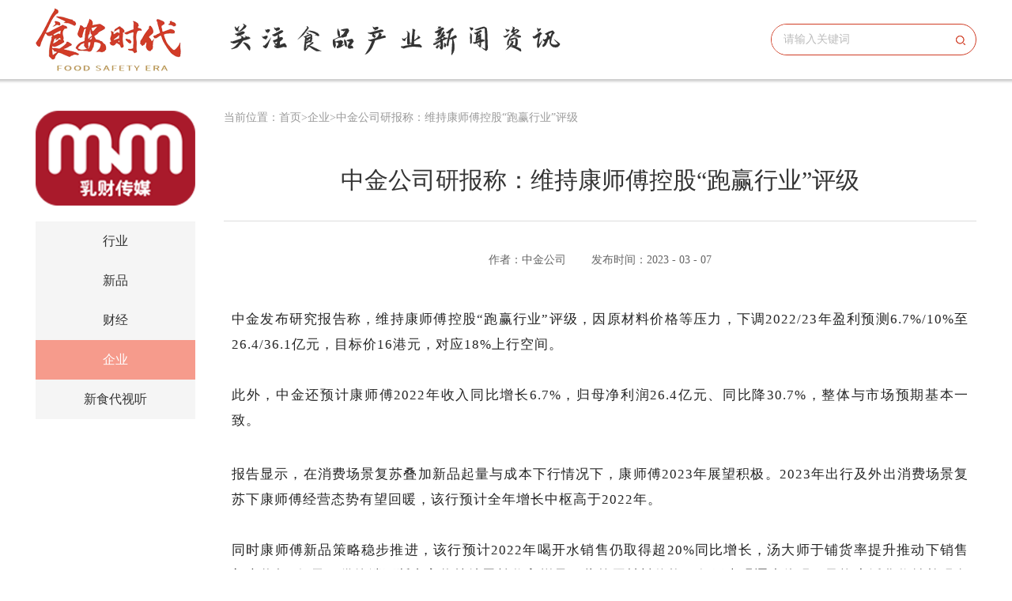

--- FILE ---
content_type: text/html; charset=utf-8
request_url: http://shianshidai.com/?list_4/689.html
body_size: 6429
content:
<!DOCTYPE html>

<html>



<head>

	<meta charset="UTF-8">

	<title>中金公司研报称：维持康师傅控股“跑赢行业”评级</title>

	<meta name="keywords" content="食安">

	<meta name="description" content="中金发布研究报告称，维持康师傅控股“跑赢行业”评级，因原材料价格等压力，下调2022/23年盈利预测6.7%/10%至26.4/36.1亿元，目标价16港元，对应18%上行空间。此外，中金还预计康师傅2022年收入同比增长6.7%，归母净利润26.4亿元、同比降30.7%，整体与市场预期基本一致。报告显示，在消费场景复苏叠加新品起量与成本下行情">

	<meta name="viewport"

		content="width=device-width, initial-scale=1.0,minimum-scale=1.0, maximum-scale=1.0,user-scalable=no" />

	<link rel="stylesheet" type="text/css" href="static/css/animate.css" />

	<link rel="stylesheet" type="text/css" href="static/css/commons.css" />

	<link rel="stylesheet" type="text/css" href="static/css/swiper.min.css" />

	<link rel="stylesheet" type="text/css" href="static/css/style.css" />

	<link rel="stylesheet" type="text/css" href="static/css/media.css" />

	<script src="static/js/jquery-1.10.2.min.js" type="text/javascript" charset="utf-8"></script>

	<script src="static/js/swiper.min.js" type="text/javascript" charset="utf-8"></script>

	<script src="static/js/wow.min.js" type="text/javascript" charset="utf-8"></script>

	<meta id="wx_share_title" content="中金公司研报称：维持康师傅控股“跑赢行业”评级">
	<meta id="wx_share_desc" content="垂直新闻 更具研究价值">
	<meta id="wx_share_img" content="https://www.shianshidai.com/static/upload/image/20230113/1673580299959870.jpg">
</head>



<body>

	<div class="cheng"></div>

	<header class="pc">

		<div class="centerBox">

			<img src="static/picture/20210717022331512.png" class="logo" />

			<img src="static/picture/20210717022345642.png" class="zi" />

			<div class="sousuo">

				<form action="/?search/"  method="get">

					<input type="text" name="keyword" id="" placeholder="请输入关键词" class="shuru" />

					<input type="submit" value="" class="tijiao" />

				</form>

			</div>

		</div>

	</header>

	<header class="sj">

		<img src="static/picture/20210717022331512.png" class="logo1" />

		<img src="static/picture/caidan.png" class="caidan" />

		<ul class="sjyi">

			

			<li>

				<a href="/?list_1/">行业</a>

			</li>

			

			<li>

				<a href="/?list_2/">新品</a>

			</li>

			

			<li>

				<a href="/?list_3/">财经</a>

			</li>

			

			<li>

				<a href="/?list_4/">企业</a>

			</li>

			

			<li>

				<a href="/?list_5/">新食代视听</a>

			</li>

			

		



		</ul>

	</header>

	<script>

		$(function () {

			$('.caidan').click(function () {



				$('.sjyi').toggle();

			})

		})

	</script>

	<div class="centerBox clearBoth neirong">

		<div class="zuo">

			<img src="static/picture/20210717022358161.png" />

			<ul>

				

				<li >

					<a href="/?list_1/">行业</a>

				</li>

				

				<li >

					<a href="/?list_2/">新品</a>

				</li>

				

				<li >

					<a href="/?list_3/">财经</a>

				</li>

				

				<li class="on">

					<a href="/?list_4/">企业</a>

				</li>

				

				<li >

					<a href="/?list_5/">新食代视听</a>

				</li>

				

			

			</ul>

		</div>

		<div class="you">

			<p class="weizhi">当前位置：<a href="/">首页</a>><a href="/?list_4/">企业</a>>中金公司研报称：维持康师傅控股“跑赢行业”评级</p>

			<h2 class="title">中金公司研报称：维持康师傅控股“跑赢行业”评级</h2>

			<h5>作者：中金公司&nbsp;&nbsp;&nbsp;&nbsp;&nbsp;&nbsp;&nbsp;&nbsp;发布时间：2023 - 03 - 07 </h5>

			<div class="cont">

			<section class="article135"><section class="_135editor"><p style="text-align: justify; margin-left: 10px; margin-right: 10px; line-height: 2em;"><span style="font-size: 17px; color: rgb(38, 38, 38); letter-spacing: 1px; font-family: 微软雅黑, &quot;Microsoft YaHei&quot;;">中金发布研究报告称，维持康师傅控股“跑赢行业”评级，因原材料价格等压力，下调2022/23年盈利预测6.7%/10%至26.4/36.1亿元，目标价16港元，对应18%上行空间。</span></p><p style="text-align: justify; margin-left: 10px; margin-right: 10px; line-height: 2em;"><br/></p><p style="text-align: justify; margin-left: 10px; margin-right: 10px; line-height: 2em;"><span style="font-size: 17px; color: rgb(38, 38, 38); letter-spacing: 1px; font-family: 微软雅黑, &quot;Microsoft YaHei&quot;;">此外，中金还预计康师傅2022年收入同比增长6.7%，归母净利润26.4亿元、同比降30.7%，整体与市场预期基本一致。</span></p><p><br/></p><p style="text-align: justify; margin-left: 10px; margin-right: 10px; line-height: 2em;"><span style="font-size: 17px; color: rgb(38, 38, 38); letter-spacing: 1px; font-family: 微软雅黑, &quot;Microsoft YaHei&quot;;">报告显示，在消费场景复苏叠加新品起量与成本下行情况下，康师傅2023年展望积极。2023年出行及外出消费场景复苏下康师傅经营态势有望回暖，该行预计全年增长中枢高于2022年。</span></p><p style="text-align: justify; margin-left: 10px; margin-right: 10px; line-height: 2em;"><br/></p><p style="text-align: justify; margin-left: 10px; margin-right: 10px; line-height: 2em;"><span style="font-size: 17px; color: rgb(38, 38, 38); letter-spacing: 1px; font-family: 微软雅黑, &quot;Microsoft YaHei&quot;;">同时康师傅新品策略稳步推进，该行预计2022年喝开水销售仍取得超20%同比增长，汤大师于铺货率提升推动下销售额也将超5亿元，供给端不断丰富将持续贡献收入增量。此外原材料价格下行于表观逐步体现，及资产活化收益兑现有望为康师傅于2023年带来逾35%业绩弹性。</span></p></section></section>

			</div>

			<div class="fanye">



				<p>上一页：<a href="/?list_4/690.html">昨天盐津铺子被深股通减持2.14万股</a></p>

				<p>下一页：<a href="/?list_4/687.html">香飘飘与OATLY合作推进植物基产品</a></p>

   
          
            <!--<div style="text-align: center; margin: 20px 0;">-->
            <!--    <button class="btn btn-success" onclick="testShare()">🔄 更新分享内容</button>-->
            <!--    <button class="btn" onclick="showShareInfo()">📋 查看分享配置</button>-->
            <!--    <button class="btn" onclick="checkShareStatus()">🔍 检查分享状态</button>-->
            <!--    <button class="btn" onclick="reinitShare()">🔧 重新初始化</button>-->
            <!--    <button class="btn" onclick="runDiagnostics()" style="background: #f44336;">🩺 故障诊断</button>-->
            <!--</div>-->
            
            <!--<div id="debug-info" style="background: #f8f9fa; border: 1px solid #dee2e6; border-radius: 5px; padding: 15px; margin: 20px 0; font-family: monospace; font-size: 12px; display: none;">-->
            <!--    <h4>调试信息</h4>-->
            <!--    <div id="debug-content"></div>-->
            <!--</div>-->


				<div class="bshare-custom icon-medium"><a title="分享到QQ空间" class="bshare-qzone"></a><a title="分享到新浪微博"

						class="bshare-sinaminiblog"></a><a title="分享到人人网" class="bshare-renren"></a><a title="分享到腾讯微博"

						class="bshare-qqmb"></a><a title="分享到网易微博" class="bshare-neteasemb"></a><a title="更多平台"

						class="bshare-more bshare-more-icon more-style-addthis"></a></div>

				<!--<script type="text/javascript" charset="utf-8" src="static/js/buttonlite.js"></script>-->
    <script src="static/js/wxShare.js"></script>
     <script>
        // 检测环境并显示状态
        function updateEnvStatus() {
            const statusDiv = document.getElementById('env-status');
            const ua = navigator.userAgent.toLowerCase();
            const isWeixin = ua.indexOf('micromessenger') !== -1;
            
            if (isWeixin) {
                statusDiv.className = 'status-info wx-env';
                statusDiv.innerHTML = '<strong>✅ 微信环境检测成功</strong><br>当前在微信浏览器中，分享功能已启用。点击右上角菜单即可分享。';
            } else {
                statusDiv.className = 'status-info non-wx-env';
                statusDiv.innerHTML = '<strong>⚠️ 非微信环境</strong><br>当前不在微信浏览器中，将显示备用分享按钮。建议在微信中打开此页面体验完整功能。';
            }
        }
        
        // 测试更新分享内容
        function testShare() {
            const now = new Date();
            const newData = {
                title: `微信分享测试 - ${now.getHours()}:${now.getMinutes()}`,
                desc: `更新时间：${now.toLocaleString()}，这是一个动态更新的分享内容。`,
                link: window.location.href
            };
            
            if (window.wxShareInstance) {
                window.wxShareInstance.updateShareData(newData);
                alert('分享内容已更新！新标题：' + newData.title);
            } else {
                alert('分享实例未初始化，请稍后再试。');
            }
        }
        
        // 显示当前分享配置
        function showShareInfo() {
            if (window.wxShareInstance && window.wxShareInstance.shareConfig) {
                const config = window.wxShareInstance.shareConfig;
                const info = `当前分享配置：\n\n标题：${config.title}\n描述：${config.desc}\n链接：${config.link}\n图片：${config.imgUrl}`;
                alert(info);
            } else {
                alert('分享配置未加载，请稍后再试。');
            }
        }
        
        // 检查分享状态
        function checkShareStatus() {
            const debugDiv = document.getElementById('debug-info');
            const debugContent = document.getElementById('debug-content');
            
            let statusHtml = '<h5>🔍 分享实例状态检查</h5>';
            
            // 检查实例是否存在
            if (window.wxShareInstance) {
                statusHtml += '<p style="color: green;">✅ 分享实例已初始化</p>';
                
                // 获取详细状态
                const status = window.wxShareInstance.checkStatus();
                statusHtml += `
                    <p><strong>微信环境:</strong> ${status.isWeixinBrowser ? '是' : '否'}</p>
                    <p><strong>微信SDK就绪:</strong> ${status.isWxReady ? '是' : '否'}</p>
                    <p><strong>当前URL:</strong> ${status.currentUrl}</p>
                    <p><strong>分享配置:</strong></p>
                    <pre style="background: #fff; padding: 10px; border-radius: 3px;">${JSON.stringify(status.shareConfig, null, 2)}</pre>
                `;
            } else {
                statusHtml += '<p style="color: red;">❌ 分享实例未初始化</p>';
                statusHtml += '<p>可能原因：</p>';
                statusHtml += '<ul>';
                statusHtml += '<li>JavaScript文件加载失败</li>';
                statusHtml += '<li>页面加载时出现错误</li>';
                statusHtml += '<li>初始化函数未执行</li>';
                statusHtml += '</ul>';
            }
            
            // 检查全局函数
            statusHtml += '<h5>🔧 可用函数</h5>';
            statusHtml += `<p>initWxShare: ${typeof window.initWxShare === 'function' ? '可用' : '不可用'}</p>`;
            statusHtml += `<p>wxShareInstance: ${typeof window.wxShareInstance === 'object' ? '可用' : '不可用'}</p>`;
            
            debugContent.innerHTML = statusHtml;
            debugDiv.style.display = 'block';
        }
        
        // 重新初始化分享
        function reinitShare() {
            try {
                if (typeof window.initWxShare === 'function') {
                    window.wxShareInstance = null; // 清除现有实例
                    window.initWxShare(); // 重新初始化
                    alert('重新初始化完成！请检查控制台日志。');
                } else {
                    alert('初始化函数不可用，请刷新页面重试。');
                }
            } catch (error) {
                alert('重新初始化失败：' + error.message);
                console.error('重新初始化错误:', error);
            }
        }
        
        // 故障诊断功能
        function runDiagnostics() {
            console.log('🩺 开始故障诊断...');
            
            const debugDiv = document.getElementById('debug-info');
            const debugContent = document.getElementById('debug-content');
            
            let diagnosticHtml = '<h5>🩺 微信分享故障诊断报告</h5>';
            let issueCount = 0;
            
            // 1. 检查基础环境
            diagnosticHtml += '<h6>📱 环境检查</h6>';
            const ua = navigator.userAgent.toLowerCase();
            const isWeixin = ua.indexOf('micromessenger') !== -1;
            
            if (isWeixin) {
                diagnosticHtml += '<p style="color: green;">✅ 微信环境正常</p>';
            } else {
                diagnosticHtml += '<p style="color: orange;">⚠️ 当前不在微信环境中，建议在微信中测试</p>';
            }
            
            // 2. 检查HTTPS协议
            diagnosticHtml += '<h6>🔒 协议检查</h6>';
            if (location.protocol === 'https:') {
                diagnosticHtml += '<p style="color: green;">✅ 使用HTTPS协议</p>';
            } else {
                diagnosticHtml += '<p style="color: red;">❌ 未使用HTTPS协议，微信分享可能失败</p>';
                issueCount++;
            }
            
            // 3. 检查分享实例
            diagnosticHtml += '<h6>🔧 分享实例检查</h6>';
            if (window.wxShareInstance) {
                diagnosticHtml += '<p style="color: green;">✅ 分享实例已初始化</p>';
                
                // 检查分享配置
                if (window.wxShareInstance.shareConfig) {
                    const config = window.wxShareInstance.shareConfig;
                    diagnosticHtml += '<p style="color: green;">✅ 分享配置已加载</p>';
                    
                    // 检查图片URL
                    if (config.imgUrl) {
                        diagnosticHtml += '<h6>🖼️ 图片检查</h6>';
                        diagnosticHtml += '<p><strong>图片URL:</strong> ' + config.imgUrl + '</p>';
                        
                        // 检查图片协议
                        if (config.imgUrl.startsWith('https://')) {
                            diagnosticHtml += '<p style="color: green;">✅ 图片使用HTTPS协议</p>';
                        } else {
                            diagnosticHtml += '<p style="color: red;">❌ 图片未使用HTTPS协议</p>';
                            issueCount++;
                        }
                        
                        // 检查图片格式
                        const imgExt = config.imgUrl.toLowerCase().split('.').pop();
                        if (['png', 'jpg', 'jpeg'].includes(imgExt)) {
                            diagnosticHtml += '<p style="color: green;">✅ 图片格式支持: ' + imgExt.toUpperCase() + '</p>';
                        } else {
                            diagnosticHtml += '<p style="color: red;">❌ 图片格式可能不支持: ' + imgExt.toUpperCase() + '</p>';
                            issueCount++;
                        }
                        
                        // 测试图片加载
                        diagnosticHtml += '<p>🔄 正在测试图片加载...</p>';
                        
                        const testImg = new Image();
                        testImg.onload = function() {
                            const sizeInfo = document.createElement('p');
                            if (testImg.width >= 400 && testImg.height >= 300) {
                                sizeInfo.innerHTML = '<span style="color: green;">✅ 图片尺寸符合要求: ' + testImg.width + 'x' + testImg.height + '</span>';
                            } else if (testImg.width >= 300 && testImg.height >= 200) {
                                sizeInfo.innerHTML = '<span style="color: orange;">⚠️ 图片尺寸偏小，建议使用400x300: ' + testImg.width + 'x' + testImg.height + '</span>';
                            } else {
                                sizeInfo.innerHTML = '<span style="color: red;">❌ 图片尺寸过小，可能不显示: ' + testImg.width + 'x' + testImg.height + '</span>';
                            }
                            debugContent.appendChild(sizeInfo);
                        };
                        testImg.onerror = function() {
                            const errorInfo = document.createElement('p');
                            errorInfo.innerHTML = '<span style="color: red;">❌ 图片加载失败，请检查URL是否正确</span>';
                            debugContent.appendChild(errorInfo);
                        };
                        testImg.src = config.imgUrl;
                        
                    } else {
                        diagnosticHtml += '<p style="color: red;">❌ 未配置分享图片</p>';
                        issueCount++;
                    }
                } else {
                    diagnosticHtml += '<p style="color: red;">❌ 分享配置未加载</p>';
                    issueCount++;
                }
            } else {
                diagnosticHtml += '<p style="color: red;">❌ 分享实例未初始化</p>';
                issueCount++;
            }
            
            // 4. 检查Meta标签
            diagnosticHtml += '<h6>📋 Meta标签检查</h6>';
            const metaTitle = document.getElementById('wx_share_title');
            const metaDesc = document.getElementById('wx_share_desc');
            const metaImg = document.getElementById('wx_share_img');
            const metaTimelineImg = document.getElementById('wx_share_timeline_img');
            
            if (metaTitle && metaTitle.content) {
                diagnosticHtml += '<p style="color: green;">✅ 分享标题已配置: ' + metaTitle.content + '</p>';
            } else {
                diagnosticHtml += '<p style="color: orange;">⚠️ 未配置分享标题</p>';
            }
            
            if (metaDesc && metaDesc.content) {
                diagnosticHtml += '<p style="color: green;">✅ 分享描述已配置</p>';
            } else {
                diagnosticHtml += '<p style="color: orange;">⚠️ 未配置分享描述</p>';
            }
            
            if (metaImg && metaImg.content) {
                diagnosticHtml += '<p style="color: green;">✅ 好友分享图片已配置</p>';
            } else {
                diagnosticHtml += '<p style="color: red;">❌ 未配置好友分享图片</p>';
                issueCount++;
            }
            
            if (metaTimelineImg && metaTimelineImg.content) {
                diagnosticHtml += '<p style="color: green;">✅ 朋友圈分享图片已配置</p>';
            } else {
                diagnosticHtml += '<p style="color: orange;">⚠️ 未配置朋友圈专用图片（将使用默认图片）</p>';
            }
            
            // 5. 总结
            diagnosticHtml += '<h6>📊 诊断总结</h6>';
            if (issueCount === 0) {
                diagnosticHtml += '<p style="color: green; font-weight: bold;">🎉 未发现明显问题，分享功能应该正常工作</p>';
                diagnosticHtml += '<p>如果仍然不显示图片，请检查:</p>';
                diagnosticHtml += '<ul>';
                diagnosticHtml += '<li>微信公众平台JS接口安全域名配置</li>';
                diagnosticHtml += '<li>服务器图片MIME类型配置</li>';
                diagnosticHtml += '<li>图片文件是否可以直接访问</li>';
                diagnosticHtml += '</ul>';
            } else {
                diagnosticHtml += '<p style="color: red; font-weight: bold;">⚠️ 发现 ' + issueCount + ' 个问题，请按照上述提示进行修复</p>';
            }
            
            diagnosticHtml += '<h6>📚 更多帮助</h6>';
            diagnosticHtml += '<p>详细的故障排查指南请参考: <a href="TROUBLESHOOTING.md" target="_blank">TROUBLESHOOTING.md</a></p>';
            
            debugContent.innerHTML = diagnosticHtml;
            debugDiv.style.display = 'block';
            
            console.log('🩺 故障诊断完成，发现', issueCount, '个问题');
        }
        
        // 页面加载完成后执行
        document.addEventListener('DOMContentLoaded', function() {
            updateEnvStatus();
            
            // 延迟检查分享实例是否初始化
            setTimeout(function() {
                if (window.wxShareInstance) {
                    console.log('微信分享功能已初始化');
                } else {
                    console.log('微信分享功能初始化中...');
                }
            }, 2000);
        });
    </script>
				<!--<script type="text/javascript" charset="utf-8" src="static/js/bsharec0.js"></script>-->
				<!--<script type="text/javascript" charset="utf-8" src="static/js/wxShare.js"></script>-->
			</div>

		</div>

	</div>

<footer>
    <img src="static/picture/20210717022419819.png" class="logo1" />
    <p class="banquan">Copyright © <a href="http://beian.miit.gov.cn">京ICP备19028097号-2</a></p>
</footer>

</body>



</html>

--- FILE ---
content_type: text/css
request_url: http://shianshidai.com/static/css/commons.css
body_size: 774
content:
@charset "utf-8";
* {
	margin: 0;
	padding: 0;
	font-family: Microsoft Yahei;
	list-style: none;
	transition-property: color, border-color,background-color;
    transition-duration:0.3s;
}
input[type="button"], 
input[type="submit"], 
input[type="reset"] {
    -webkit-appearance: none;
    border-radius: 0;
}
input[type="submit"],
input[type="button"]{
     box-sizing:content-box;
}
input::-webkit-input-placeholder, textarea::-webkit-input-placeholder { 
    color:inherit;
}
input:-moz-placeholder, textarea:-moz-placeholder { 
    color:inherit;
}
input::-moz-placeholder, textarea::-moz-placeholder { 
    color:inherit;
}
input:-ms-input-placeholder, textarea:-ms-input-placeholder { 
    color:inherit;
}
a {
	color: inherit;
	text-decoration: none;
}
body {
	/*min-width: 1200px;*/
	background: #fff;
	color: #333;
	font-size: 16px;
	margin: 0 auto;
}
table {
	border-collapse: collapse;
	border-spacing: 0;
}
th {
	font-weight: 400;
}
img {
	display: block;
	border: 0;
	max-width: 100%;
}
.con_img img{
	max-width:100%;
	height: auto !important;
	display: block;
	margin: 0 auto;
}
textarea,
select,
option,
input {
	outline: none;
}
.left {
	float: left;
}
.right {
	float: right;
}
.fw400 {
	font-weight: 400;
}
.fw700 {
	font-weight: 700;
}
.clearBoth:after,
.clearboth:after {
	content:"";
	display: block;
	clear: both;
}
.bordernone {
	border: none!important;
}
.red {
	color: red;
}
.white {
	color: #fff;
}
.centerBox{
	margin:0 auto;
	width:93%;
	max-width:1200px;
}
.centerBox:after{
	content:"";
	display:block;
	clear:both;
}
.tu_box .tu{overflow: hidden;}
.tu_box .tu img{width: 100%;height: 100%;transition: all 0.4s;}
.tu_box .tu:hover img{transform: scale(1.1);} 
.a_box a:hover{color: #f08300;}

--- FILE ---
content_type: text/css
request_url: http://shianshidai.com/static/css/style.css
body_size: 1451
content:
.pc{
	background: #fff;
	box-shadow: 0px 0px 3px 3px #ccc;
}
.logo{
	float: left;
	height: 100px;
	margin-right: 40px;
}
.zi{
	margin-top: 30px;
	float: left;
}
.sousuo{
	float: right;
	margin-top: 30px;
	width: 260px;
	border: 1px solid #d03d25;
	height: 40px;
	border-radius: 20px;
	box-sizing: border-box;
	overflow: hidden;
	
}
.sousuo .shuru{
	height: 38px;border: none;
	width: 220px;
	float: left;
	color: #bbb;
	font-size: 14px;
	padding-left: 15px;
	box-sizing: border-box;
}
.sousuo .tijiao{
	width: 38px;
	height: 40px;
	background: url(../images/fdj_03.png)center center no-repeat;
	border: none;
	float: right;
}
.sj{
	position: fixed;
	top: 0;
	left: 0;
	background: #fff;
	height: 60px;
	width: 100%;
	z-index: 9;
	display: none;
}
.logo1{
	height: 60px;
	
	margin: auto;
}
.caidan{
	position: absolute;
	top: 15px;
	right: 3.5%;
}
.sjyi{
	position: fixed;
	height: calc(100% - 60px);
	width: 100%;
	z-index: 9;
	background: #fff;
	display: none;
	
}
.sjyi li{
	line-height: 60px;
	padding:0 3.5%;
	border-bottom: 1px solid #f69b8c;
}
.sjer{
	display: none;
}
.sjer li{
	line-height: 40px;
}
.sjer li:last-child{
	border-bottom: 0;
}
.sjyi a{
	display: block;
}
.zuo{
	float: left;
	width: 20%;
	padding-right: 3%;
	box-sizing: border-box;
}
.neirong{
	padding-top: 40px;
	padding-bottom: 80px;
}
.zuo img{
	width: 100%;
}
.zuo ul li{
	background: #f5f5f5;
	line-height: 50px;
	text-align: center;
}
.zuo ul{
	margin-top: 20px;
}
.zuo ul .on{
	color: #fff;
	background: #f69b8c;
}
.zuo ul li a{
	display: block;
}
.you{
	width: 80%;
	float: right;
}
.lunbo{
	margin-bottom: 60px;
}
.lunbo .swiper-slide img{
	width: 100%;
}
.lunbo .swiper-button-prev{
	background: url(../images/zuo_03.png)center center no-repeat;
	background-size: 100% 100%;
}
.lunbo .swiper-button-prev:hover{
	background: url(../images/zuo1_03.png)center center no-repeat;
	background-size: 100% 100%;
}
.lunbo .swiper-button-next{
	background: url(../images/you_03.png)center center no-repeat;
	background-size: 100% 100%;
}
.lunbo .swiper-button-next:hover{
	background: url(../images/you1_03.png)center center no-repeat;
	background-size: 100% 100%;
}
.lunbo .swiper-slide{
	position: relative;
}
.lunbo .swiper-slide h2{
	position: absolute;
	left: 0;
	right: 0;
	margin: auto;
	font-size: 30px;
	top: 65%;
	text-align: center;
	color: #fff;
}
.lunbo .swiper-pagination-bullet{
	background: #979ea5;
	opacity: 1;
	width: 10px;
	height: 10px;
	margin:0 9px!important;
}
.lunbo .swiper-pagination-bullet-active{
	background: #ccc;
	opacity: 1;
}
.biaoti{
	font-size: 30px;
	color: #d03d25;
	padding-bottom: 10px;
	border-bottom: 1px solid #dddddd;
}
.liebiao li{
	font-size: 0;
	margin-top: 30px;
	padding-top: 30px;
	border-top: 1px dashed #ddd;
}
.liebiao li:first-child{
	border-top: none;
	margin-top: 0;
}
.liebiao li img{
	display: inline-block;
	margin-right: 2%;width: 25%;
	max-height:157px ;
}
.liebiao li .desc{
	width: 73%;
	vertical-align: top;
	display: inline-block;
}
.desc h2{
	font-size: 24px;
	line-height: 48px;
	margin-bottom: 20px;
	font-weight: normal;
	overflow: hidden;
text-overflow:ellipsis;
white-space: nowrap;

}
.desc p{
	font-size: 16px;
	line-height: 24px;
	display: -webkit-box;
-webkit-box-orient: vertical;
-webkit-line-clamp: 2;
overflow: hidden;
margin-bottom: 15px;
}
.desc span{
	font-size: 14px;
	color: #999999;
}
.liebiao li:hover h2{
	color: #d03d25;
}
.liebiao{
	margin-bottom: 30px;
}

.gengduo{
	width: 140px;
	height: 50px;
	margin: auto;
	border: 1px solid #d03d25;
	color: #d03d25;
	line-height: 50px;text-align: center;
}
.gengduo img{
	display: inline-block;
	vertical-align: middle;
}
.logo1{
margin: auto;
	margin-bottom: 80px;
}
footer{
	padding-top: 60px;
	background: #891a08;
}
.banquan{
	font-size: 14px;
	color: #cccccc;
	line-height: 40px;
	text-align: center;
	border-top: 1px solid #999999;
}
.weizhi{
	font-size: 14px;
	color: #999;
	margin-bottom: 50px;
}
.title{
	text-align: center;
	font-size: 30px;
	padding-bottom: 30px;
	margin-bottom: 40px;
	font-weight: normal;
	border-bottom: 1px solid #dddddd;
}
.you h5{
	font-size: 14px;
	text-align: center;
	font-weight: normal;
	color: #666;
}
.cont{
	padding-top: 50px;
}
.cont p{
	font-size: 16px;
	line-height: 36px;
}
.cont p img{
	margin:10px auto;
}
.fanye{
	margin-top: 50px;
	position: relative;
}
.fanye p{
	font-size: 20px;
	line-height: 36px;
}
.fanye p:hover{
	color: #d03d25;
}
.bshare-custom{
	position: absolute;
	right: 0;
	top: 50%;
	transform: translateY(-50%);
}


--- FILE ---
content_type: text/css
request_url: http://shianshidai.com/static/css/media.css
body_size: 650
content:
@media only screen and (max-width: 1024px){
	.pc{
		display: none;
	}
	.sj{
		display: block;
	}
	.cheng{
		height: 60px;
	}
	.zuo{
		display: none;
	}
	.you{
		width: 100%;
		float: none;
	}
}
@media only screen and (max-width: 768px){
.lunbo .swiper-slide h2{
	position: absolute;
	left: 0;
	right: 0;
	margin: auto;
	font-size: 20px;
	top: 55%;
	font-weight: normal;
	text-align: center;
	color: #fff;
}
.liebiao li:first-child {
    border-top: none;
    margin-top: 0;
}
.liebiao li {
    font-size: 0;
    margin-top: 15px;
    padding-top: 15px;
    border-top: 1px dashed #ddd;
}
.liebiao li img{
	width: 26%;
	margin-bottom: 0px;
	margin-right: 0;
	max-height: 60px;
}
.liebiao li .desc{
	width: 71%;
    margin-left: 3%
}
.desc h2{
	font-size: 16px;
	line-height: 24px;
    margin-bottom: 17px;
}
.desc p{
    display: none;
}
.desc span{
    	font-size: 12px;
}
.weizhi{
	font-size: 14px;
	color: #999;
	margin-bottom: 30px;
}
.title{
	text-align: center;
	font-size: 24px;
	padding-bottom: 20px;
	margin-bottom: 20px;
	font-weight: normal;
	border-bottom: 1px solid #dddddd;
}
.you h5{
	font-size: 14px;
	text-align: center;
	font-weight: normal;
	color: #666;
}
.cont{
	padding-top: 30px;
}
.cont p{
	font-size: 14px;
	line-height: 24px;
}
.cont p img{
	margin:10px auto;
}
.fanye{
	margin-top: 30px;
	position: relative;
}
.fanye p{
	font-size: 18px;
	line-height: 30px;
}
.fanye p:hover{
	color: #d03d25;
}
.bshare-custom{
	position: unset;
	margin-top: 20px;
	transform: translateY(0);
}

}

--- FILE ---
content_type: application/javascript
request_url: http://shianshidai.com/static/js/wxShare.js
body_size: 3968
content:
/**
 * 微信分享功能 JavaScript 实现
 * 适用于微信JS-SDK 1.6.0+
 */

class WxShare {
    constructor() {
        this.isWxReady = false;
        this.shareConfig = {
            title: '',
            desc: '',
            link: '',
            imgUrl: ''
        };
        this.init();
    }

    /**
     * 初始化微信分享
     */
    init() {
        // 检查是否在微信环境中
        if (!this.isWeixinBrowser()) {
            console.log('当前不在微信浏览器环境中');
            return;
        }

        // 加载微信JS-SDK
        this.loadWxJsSdk().then(() => {
            this.initWxConfig();
        }).catch(error => {
            console.error('加载微信JS-SDK失败:', error);
        });
    }

    /**
     * 检查是否为微信浏览器
     */
    isWeixinBrowser() {
        const ua = navigator.userAgent.toLowerCase();
        return ua.indexOf('micromessenger') !== -1;
    }

    /**
     * 动态加载微信JS-SDK
     */
    loadWxJsSdk() {
        return new Promise((resolve, reject) => {
            if (typeof wx !== 'undefined') {
                resolve();
                return;
            }

            const script = document.createElement('script');
            script.src = 'https://res.wx.qq.com/open/js/jweixin-1.6.0.js';
            script.onload = () => resolve();
            script.onerror = () => reject(new Error('微信JS-SDK加载失败'));
            document.head.appendChild(script);
        });
    }

    /**
     * 初始化微信配置
     */
    initWxConfig() {
        const currentUrl = encodeURIComponent(window.location.href.split('#')[0]);
        
        // 获取微信配置
        fetch(`wx_share_config.php?action=getConfig&url=${currentUrl}`)
            .then(response => response.json())
            .then(data => {
                if (data.success) {
                    this.configWx(data.data);
                } else {
                    console.error('获取微信配置失败:', data.message);
                    // 使用默认配置
                    this.setupDefaultShare();
                }
            })
            .catch(error => {
                console.error('请求微信配置失败:', error);
                // 使用默认配置
                this.setupDefaultShare();
            });
    }

    /**
     * 配置微信JS-SDK
     */
    configWx(config) {
        wx.config({
            debug: false, // 开启调试模式
            appId: config.appId,
            timestamp: config.timestamp,
            nonceStr: config.nonceStr,
            signature: config.signature,
            jsApiList: [
                'updateAppMessageShareData', // 分享到朋友
                'updateTimelineShareData',   // 分享到朋友圈
                'onMenuShareAppMessage',     // 旧版分享到朋友
                'onMenuShareTimeline'        // 旧版分享到朋友圈
            ]
        });

        wx.ready(() => {
            this.isWxReady = true;
            this.setupShare();
            console.log('微信JS-SDK配置成功');
        });

        wx.error((res) => {
            console.error('微信JS-SDK配置失败:', res);
            this.setupDefaultShare();
        });
    }

    /**
     * 设置分享内容
     */
    setupShare() {
        // 从页面meta标签获取分享信息
        this.shareConfig = {
            title: this.getMetaContent('wx_share_title') || document.title,
            desc: this.getMetaContent('wx_share_desc') || document.querySelector('meta[name="description"]')?.content || '精彩内容，值得分享！',
            link: window.location.href,
            imgUrl: this.getMetaContent('wx_share_img') || this.getDefaultShareImage()
        };

        // 确保图片URL是完整的
        if (this.shareConfig.imgUrl && !this.shareConfig.imgUrl.startsWith('http')) {
            this.shareConfig.imgUrl = window.location.origin + this.shareConfig.imgUrl;
        }

        console.log('分享配置:', this.shareConfig);

        if (this.isWxReady) {
            this.setWxShare();
        }
    }

    /**
     * 设置微信分享
     */
    setWxShare() {
        const shareData = {
            title: this.shareConfig.title,
            desc: this.shareConfig.desc,
            link: this.shareConfig.link,
            imgUrl: this.shareConfig.imgUrl,
            success: () => {
                console.log('分享成功');
                this.onShareSuccess();
            },
            cancel: () => {
                console.log('取消分享');
            },
            fail: (res) => {
                console.log('分享失败:', res);
            }
        };

        // 新版API
        if (typeof wx.updateAppMessageShareData === 'function') {
            wx.updateAppMessageShareData(shareData);
        }
        if (typeof wx.updateTimelineShareData === 'function') {
            wx.updateTimelineShareData(shareData);
        }

        // 兼容旧版API
        if (typeof wx.onMenuShareAppMessage === 'function') {
            wx.onMenuShareAppMessage(shareData);
        }
        if (typeof wx.onMenuShareTimeline === 'function') {
            wx.onMenuShareTimeline(shareData);
        }
    }

    /**
     * 设置默认分享（非微信环境或配置失败时）
     */
    setupDefaultShare() {
        console.log('使用默认分享配置');
        this.setupShare();
        
        // 添加分享按钮事件
        this.addShareButtons();
    }

    /**
     * 添加分享按钮
     */
    addShareButtons() {
        // 创建分享按钮容器
        const shareContainer = document.createElement('div');
        shareContainer.className = 'share-buttons';
        shareContainer.innerHTML = `
            <div class="share-title">分享到：</div>
            <button class="share-btn wx-share" onclick="wxShareInstance.showShareTip()">微信</button>
            <button class="share-btn qq-share" onclick="wxShareInstance.shareToQQ()">QQ</button>
            <button class="share-btn weibo-share" onclick="wxShareInstance.shareToWeibo()">微博</button>
            <button class="share-btn copy-link" onclick="wxShareInstance.copyLink()">复制链接</button>
        `;

        // 添加样式
        const style = document.createElement('style');
        style.textContent = `
            .share-buttons {
                margin: 20px 0;
                padding: 15px;
                border: 1px solid #e0e0e0;
                border-radius: 5px;
                background: #f9f9f9;
            }
            .share-title {
                margin-bottom: 10px;
                font-weight: bold;
                color: #333;
            }
            .share-btn {
                margin: 5px;
                padding: 8px 15px;
                border: none;
                border-radius: 3px;
                cursor: pointer;
                font-size: 14px;
            }
            .wx-share { background: #1aad19; color: white; }
            .qq-share { background: #12b7f5; color: white; }
            .weibo-share { background: #e6162d; color: white; }
            .copy-link { background: #666; color: white; }
            .share-btn:hover { opacity: 0.8; }
        `;
        document.head.appendChild(style);

        // 插入到页面合适位置
        const contentDiv = document.querySelector('.cont') || document.querySelector('.content') || document.body;
        if (contentDiv) {
            contentDiv.appendChild(shareContainer);
        }
    }

    /**
     * 显示微信分享提示
     */
    showShareTip() {
        alert('请点击右上角菜单，选择"分享给朋友"或"分享到朋友圈"');
    }

    /**
     * 分享到QQ
     */
    shareToQQ() {
        const url = `https://connect.qq.com/widget/shareqq/index.html?url=${encodeURIComponent(this.shareConfig.link)}&title=${encodeURIComponent(this.shareConfig.title)}&desc=${encodeURIComponent(this.shareConfig.desc)}&pics=${encodeURIComponent(this.shareConfig.imgUrl)}`;
        window.open(url, '_blank');
    }

    /**
     * 分享到微博
     */
    shareToWeibo() {
        const url = `https://service.weibo.com/share/share.php?url=${encodeURIComponent(this.shareConfig.link)}&title=${encodeURIComponent(this.shareConfig.title + ' ' + this.shareConfig.desc)}&pic=${encodeURIComponent(this.shareConfig.imgUrl)}`;
        window.open(url, '_blank');
    }

    /**
     * 复制链接
     */
    copyLink() {
        if (navigator.clipboard) {
            navigator.clipboard.writeText(this.shareConfig.link).then(() => {
                alert('链接已复制到剪贴板');
            }).catch(() => {
                this.fallbackCopyLink();
            });
        } else {
            this.fallbackCopyLink();
        }
    }

    /**
     * 备用复制方法
     */
    fallbackCopyLink() {
        const textArea = document.createElement('textarea');
        textArea.value = this.shareConfig.link;
        document.body.appendChild(textArea);
        textArea.select();
        try {
            document.execCommand('copy');
            alert('链接已复制到剪贴板');
        } catch (err) {
            alert('复制失败，请手动复制：' + this.shareConfig.link);
        }
        document.body.removeChild(textArea);
    }

    /**
     * 获取meta标签内容
     */
    getMetaContent(id) {
        const meta = document.getElementById(id);
        return meta ? meta.getAttribute('content') : null;
    }

    /**
     * 获取默认分享图片
     */
    getDefaultShareImage() {
        // 尝试获取页面中的第一张图片
        const firstImg = document.querySelector('img');
        if (firstImg && firstImg.src) {
            return firstImg.src;
        }
        
        // 返回默认图片
        return window.location.origin + '/static/images/default-share.jpg';
    }

    /**
     * 分享成功回调
     */
    onShareSuccess() {
        // 可以在这里添加分享成功的统计或其他逻辑
        console.log('分享成功，可以添加统计代码');
    }

    /**
     * 更新分享内容
     */
    updateShareData(newData) {
        this.shareConfig = { ...this.shareConfig, ...newData };
        console.log('更新分享配置:', this.shareConfig);
        if (this.isWxReady) {
            this.setWxShare();
        }
    }

    /**
     * 获取当前分享配置
     */
    getShareConfig() {
        return this.shareConfig;
    }

    /**
     * 检查微信分享状态
     */
    checkStatus() {
        const status = {
            isWeixinBrowser: this.isWeixinBrowser(),
            isWxReady: this.isWxReady,
            shareConfig: this.shareConfig,
            currentUrl: window.location.href
        };
        console.log('微信分享状态:', status);
        return status;
    }
}

// 页面加载完成后初始化
let wxShareInstance;

/**
 * 初始化微信分享实例
 */
function initWxShare() {
    try {
        if (!wxShareInstance) {
            console.log('正在初始化微信分享实例...');
            wxShareInstance = new WxShare();
            console.log('微信分享实例初始化成功');
            
            // 将实例暴露到全局，方便调试和外部调用
            window.wxShareInstance = wxShareInstance;
        } else {
            console.log('微信分享实例已存在');
        }
    } catch (error) {
        console.error('微信分享实例初始化失败:', error);
    }
}

// 兼容性：处理不同的页面加载状态
if (document.readyState === 'loading') {
    // 页面还在加载中，等待DOMContentLoaded事件
    document.addEventListener('DOMContentLoaded', initWxShare);
} else {
    // 页面已经加载完成，直接初始化
    initWxShare();
}

// 额外的兼容性处理：确保在页面完全加载后再次检查
window.addEventListener('load', function() {
    if (!wxShareInstance) {
        console.log('页面load事件触发，重新尝试初始化微信分享...');
        initWxShare();
    }
});

// 提供手动初始化方法
window.initWxShare = initWxShare;